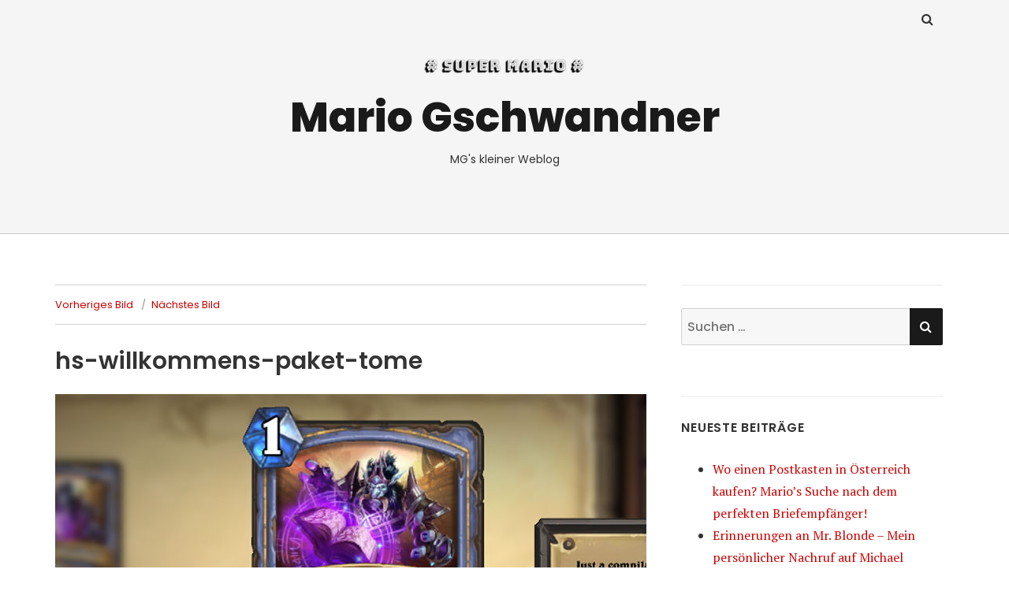

--- FILE ---
content_type: text/html; charset=UTF-8
request_url: https://www.gschwandner.at/willkommenspaket-hearthstone/hs-willkommens-paket-tome/
body_size: 8012
content:
<!doctype html>
<html dir="ltr" lang="de" prefix="og: https://ogp.me/ns#">
<head class="no-js">
	<meta charset="UTF-8">
	<meta name="viewport" content="width=device-width, initial-scale=1">
	<meta http-equiv="X-UA-Compatible" content="ie=edge">
    <link rel="profile" href="http://gmpg.org/xfn/11">
	    <script>(function(html){html.className = html.className.replace(/\bno-js\b/,'js')})(document.documentElement);</script>
<title>hs-willkommens-paket-tome | Mario Gschwandner</title>
	<style>img:is([sizes="auto" i], [sizes^="auto," i]) { contain-intrinsic-size: 3000px 1500px }</style>
	
		<!-- All in One SEO 4.8.1.1 - aioseo.com -->
	<meta name="robots" content="max-snippet:-1, max-image-preview:large, max-video-preview:-1" />
	<meta name="author" content="admin"/>
	<link rel="canonical" href="https://www.gschwandner.at/willkommenspaket-hearthstone/hs-willkommens-paket-tome/" />
	<meta name="generator" content="All in One SEO (AIOSEO) 4.8.1.1" />
		<meta property="og:locale" content="de_DE" />
		<meta property="og:site_name" content="Mario Gschwandner | MG&#039;s kleiner Weblog" />
		<meta property="og:type" content="article" />
		<meta property="og:title" content="hs-willkommens-paket-tome | Mario Gschwandner" />
		<meta property="og:url" content="https://www.gschwandner.at/willkommenspaket-hearthstone/hs-willkommens-paket-tome/" />
		<meta property="og:image" content="https://www.gschwandner.at/wp-content/uploads/2019/03/cropped-mario-logo-2.png" />
		<meta property="og:image:secure_url" content="https://www.gschwandner.at/wp-content/uploads/2019/03/cropped-mario-logo-2.png" />
		<meta property="article:published_time" content="2019-03-20T08:13:22+00:00" />
		<meta property="article:modified_time" content="2019-03-20T08:13:22+00:00" />
		<meta name="twitter:card" content="summary" />
		<meta name="twitter:title" content="hs-willkommens-paket-tome | Mario Gschwandner" />
		<meta name="twitter:image" content="https://www.gschwandner.at/wp-content/uploads/2019/03/cropped-mario-logo-2.png" />
		<script type="application/ld+json" class="aioseo-schema">
			{"@context":"https:\/\/schema.org","@graph":[{"@type":"BreadcrumbList","@id":"https:\/\/www.gschwandner.at\/willkommenspaket-hearthstone\/hs-willkommens-paket-tome\/#breadcrumblist","itemListElement":[{"@type":"ListItem","@id":"https:\/\/www.gschwandner.at\/#listItem","position":1,"name":"Zu Hause","item":"https:\/\/www.gschwandner.at\/","nextItem":{"@type":"ListItem","@id":"https:\/\/www.gschwandner.at\/willkommenspaket-hearthstone\/hs-willkommens-paket-tome\/#listItem","name":"hs-willkommens-paket-tome"}},{"@type":"ListItem","@id":"https:\/\/www.gschwandner.at\/willkommenspaket-hearthstone\/hs-willkommens-paket-tome\/#listItem","position":2,"name":"hs-willkommens-paket-tome","previousItem":{"@type":"ListItem","@id":"https:\/\/www.gschwandner.at\/#listItem","name":"Zu Hause"}}]},{"@type":"ItemPage","@id":"https:\/\/www.gschwandner.at\/willkommenspaket-hearthstone\/hs-willkommens-paket-tome\/#itempage","url":"https:\/\/www.gschwandner.at\/willkommenspaket-hearthstone\/hs-willkommens-paket-tome\/","name":"hs-willkommens-paket-tome | Mario Gschwandner","inLanguage":"de-DE","isPartOf":{"@id":"https:\/\/www.gschwandner.at\/#website"},"breadcrumb":{"@id":"https:\/\/www.gschwandner.at\/willkommenspaket-hearthstone\/hs-willkommens-paket-tome\/#breadcrumblist"},"author":{"@id":"https:\/\/www.gschwandner.at\/author\/admin\/#author"},"creator":{"@id":"https:\/\/www.gschwandner.at\/author\/admin\/#author"},"datePublished":"2019-03-20T09:13:22+01:00","dateModified":"2019-03-20T09:13:22+01:00"},{"@type":"Organization","@id":"https:\/\/www.gschwandner.at\/#organization","name":"Mario Gschwandner","description":"MG's kleiner Weblog","url":"https:\/\/www.gschwandner.at\/","logo":{"@type":"ImageObject","url":"https:\/\/www.gschwandner.at\/wp-content\/uploads\/2019\/03\/cropped-mario-logo-2.png","@id":"https:\/\/www.gschwandner.at\/willkommenspaket-hearthstone\/hs-willkommens-paket-tome\/#organizationLogo","width":240,"height":29},"image":{"@id":"https:\/\/www.gschwandner.at\/willkommenspaket-hearthstone\/hs-willkommens-paket-tome\/#organizationLogo"}},{"@type":"Person","@id":"https:\/\/www.gschwandner.at\/author\/admin\/#author","url":"https:\/\/www.gschwandner.at\/author\/admin\/","name":"admin","image":{"@type":"ImageObject","@id":"https:\/\/www.gschwandner.at\/willkommenspaket-hearthstone\/hs-willkommens-paket-tome\/#authorImage","url":"https:\/\/secure.gravatar.com\/avatar\/808f4cc6028ed12db5e51b71d2f56dda?s=96&d=mm&r=g","width":96,"height":96,"caption":"admin"}},{"@type":"WebSite","@id":"https:\/\/www.gschwandner.at\/#website","url":"https:\/\/www.gschwandner.at\/","name":"Mario Gschwandner","description":"MG's kleiner Weblog","inLanguage":"de-DE","publisher":{"@id":"https:\/\/www.gschwandner.at\/#organization"}}]}
		</script>
		<!-- All in One SEO -->

<link rel='dns-prefetch' href='//fonts.googleapis.com' />
<link rel="alternate" type="application/rss+xml" title="Mario Gschwandner &raquo; Feed" href="https://www.gschwandner.at/feed/" />
<link rel="alternate" type="application/rss+xml" title="Mario Gschwandner &raquo; Kommentar-Feed" href="https://www.gschwandner.at/comments/feed/" />
<script type="text/javascript">
/* <![CDATA[ */
window._wpemojiSettings = {"baseUrl":"https:\/\/s.w.org\/images\/core\/emoji\/15.0.3\/72x72\/","ext":".png","svgUrl":"https:\/\/s.w.org\/images\/core\/emoji\/15.0.3\/svg\/","svgExt":".svg","source":{"concatemoji":"https:\/\/www.gschwandner.at\/wp-includes\/js\/wp-emoji-release.min.js?ver=6.7.4"}};
/*! This file is auto-generated */
!function(i,n){var o,s,e;function c(e){try{var t={supportTests:e,timestamp:(new Date).valueOf()};sessionStorage.setItem(o,JSON.stringify(t))}catch(e){}}function p(e,t,n){e.clearRect(0,0,e.canvas.width,e.canvas.height),e.fillText(t,0,0);var t=new Uint32Array(e.getImageData(0,0,e.canvas.width,e.canvas.height).data),r=(e.clearRect(0,0,e.canvas.width,e.canvas.height),e.fillText(n,0,0),new Uint32Array(e.getImageData(0,0,e.canvas.width,e.canvas.height).data));return t.every(function(e,t){return e===r[t]})}function u(e,t,n){switch(t){case"flag":return n(e,"\ud83c\udff3\ufe0f\u200d\u26a7\ufe0f","\ud83c\udff3\ufe0f\u200b\u26a7\ufe0f")?!1:!n(e,"\ud83c\uddfa\ud83c\uddf3","\ud83c\uddfa\u200b\ud83c\uddf3")&&!n(e,"\ud83c\udff4\udb40\udc67\udb40\udc62\udb40\udc65\udb40\udc6e\udb40\udc67\udb40\udc7f","\ud83c\udff4\u200b\udb40\udc67\u200b\udb40\udc62\u200b\udb40\udc65\u200b\udb40\udc6e\u200b\udb40\udc67\u200b\udb40\udc7f");case"emoji":return!n(e,"\ud83d\udc26\u200d\u2b1b","\ud83d\udc26\u200b\u2b1b")}return!1}function f(e,t,n){var r="undefined"!=typeof WorkerGlobalScope&&self instanceof WorkerGlobalScope?new OffscreenCanvas(300,150):i.createElement("canvas"),a=r.getContext("2d",{willReadFrequently:!0}),o=(a.textBaseline="top",a.font="600 32px Arial",{});return e.forEach(function(e){o[e]=t(a,e,n)}),o}function t(e){var t=i.createElement("script");t.src=e,t.defer=!0,i.head.appendChild(t)}"undefined"!=typeof Promise&&(o="wpEmojiSettingsSupports",s=["flag","emoji"],n.supports={everything:!0,everythingExceptFlag:!0},e=new Promise(function(e){i.addEventListener("DOMContentLoaded",e,{once:!0})}),new Promise(function(t){var n=function(){try{var e=JSON.parse(sessionStorage.getItem(o));if("object"==typeof e&&"number"==typeof e.timestamp&&(new Date).valueOf()<e.timestamp+604800&&"object"==typeof e.supportTests)return e.supportTests}catch(e){}return null}();if(!n){if("undefined"!=typeof Worker&&"undefined"!=typeof OffscreenCanvas&&"undefined"!=typeof URL&&URL.createObjectURL&&"undefined"!=typeof Blob)try{var e="postMessage("+f.toString()+"("+[JSON.stringify(s),u.toString(),p.toString()].join(",")+"));",r=new Blob([e],{type:"text/javascript"}),a=new Worker(URL.createObjectURL(r),{name:"wpTestEmojiSupports"});return void(a.onmessage=function(e){c(n=e.data),a.terminate(),t(n)})}catch(e){}c(n=f(s,u,p))}t(n)}).then(function(e){for(var t in e)n.supports[t]=e[t],n.supports.everything=n.supports.everything&&n.supports[t],"flag"!==t&&(n.supports.everythingExceptFlag=n.supports.everythingExceptFlag&&n.supports[t]);n.supports.everythingExceptFlag=n.supports.everythingExceptFlag&&!n.supports.flag,n.DOMReady=!1,n.readyCallback=function(){n.DOMReady=!0}}).then(function(){return e}).then(function(){var e;n.supports.everything||(n.readyCallback(),(e=n.source||{}).concatemoji?t(e.concatemoji):e.wpemoji&&e.twemoji&&(t(e.twemoji),t(e.wpemoji)))}))}((window,document),window._wpemojiSettings);
/* ]]> */
</script>
<style id='wp-emoji-styles-inline-css' type='text/css'>

	img.wp-smiley, img.emoji {
		display: inline !important;
		border: none !important;
		box-shadow: none !important;
		height: 1em !important;
		width: 1em !important;
		margin: 0 0.07em !important;
		vertical-align: -0.1em !important;
		background: none !important;
		padding: 0 !important;
	}
</style>
<link rel='stylesheet' id='wp-block-library-css' href='https://www.gschwandner.at/wp-includes/css/dist/block-library/style.min.css?ver=6.7.4' type='text/css' media='all' />
<style id='classic-theme-styles-inline-css' type='text/css'>
/*! This file is auto-generated */
.wp-block-button__link{color:#fff;background-color:#32373c;border-radius:9999px;box-shadow:none;text-decoration:none;padding:calc(.667em + 2px) calc(1.333em + 2px);font-size:1.125em}.wp-block-file__button{background:#32373c;color:#fff;text-decoration:none}
</style>
<style id='global-styles-inline-css' type='text/css'>
:root{--wp--preset--aspect-ratio--square: 1;--wp--preset--aspect-ratio--4-3: 4/3;--wp--preset--aspect-ratio--3-4: 3/4;--wp--preset--aspect-ratio--3-2: 3/2;--wp--preset--aspect-ratio--2-3: 2/3;--wp--preset--aspect-ratio--16-9: 16/9;--wp--preset--aspect-ratio--9-16: 9/16;--wp--preset--color--black: #000000;--wp--preset--color--cyan-bluish-gray: #abb8c3;--wp--preset--color--white: #ffffff;--wp--preset--color--pale-pink: #f78da7;--wp--preset--color--vivid-red: #cf2e2e;--wp--preset--color--luminous-vivid-orange: #ff6900;--wp--preset--color--luminous-vivid-amber: #fcb900;--wp--preset--color--light-green-cyan: #7bdcb5;--wp--preset--color--vivid-green-cyan: #00d084;--wp--preset--color--pale-cyan-blue: #8ed1fc;--wp--preset--color--vivid-cyan-blue: #0693e3;--wp--preset--color--vivid-purple: #9b51e0;--wp--preset--gradient--vivid-cyan-blue-to-vivid-purple: linear-gradient(135deg,rgba(6,147,227,1) 0%,rgb(155,81,224) 100%);--wp--preset--gradient--light-green-cyan-to-vivid-green-cyan: linear-gradient(135deg,rgb(122,220,180) 0%,rgb(0,208,130) 100%);--wp--preset--gradient--luminous-vivid-amber-to-luminous-vivid-orange: linear-gradient(135deg,rgba(252,185,0,1) 0%,rgba(255,105,0,1) 100%);--wp--preset--gradient--luminous-vivid-orange-to-vivid-red: linear-gradient(135deg,rgba(255,105,0,1) 0%,rgb(207,46,46) 100%);--wp--preset--gradient--very-light-gray-to-cyan-bluish-gray: linear-gradient(135deg,rgb(238,238,238) 0%,rgb(169,184,195) 100%);--wp--preset--gradient--cool-to-warm-spectrum: linear-gradient(135deg,rgb(74,234,220) 0%,rgb(151,120,209) 20%,rgb(207,42,186) 40%,rgb(238,44,130) 60%,rgb(251,105,98) 80%,rgb(254,248,76) 100%);--wp--preset--gradient--blush-light-purple: linear-gradient(135deg,rgb(255,206,236) 0%,rgb(152,150,240) 100%);--wp--preset--gradient--blush-bordeaux: linear-gradient(135deg,rgb(254,205,165) 0%,rgb(254,45,45) 50%,rgb(107,0,62) 100%);--wp--preset--gradient--luminous-dusk: linear-gradient(135deg,rgb(255,203,112) 0%,rgb(199,81,192) 50%,rgb(65,88,208) 100%);--wp--preset--gradient--pale-ocean: linear-gradient(135deg,rgb(255,245,203) 0%,rgb(182,227,212) 50%,rgb(51,167,181) 100%);--wp--preset--gradient--electric-grass: linear-gradient(135deg,rgb(202,248,128) 0%,rgb(113,206,126) 100%);--wp--preset--gradient--midnight: linear-gradient(135deg,rgb(2,3,129) 0%,rgb(40,116,252) 100%);--wp--preset--font-size--small: 13px;--wp--preset--font-size--medium: 20px;--wp--preset--font-size--large: 36px;--wp--preset--font-size--x-large: 42px;--wp--preset--spacing--20: 0.44rem;--wp--preset--spacing--30: 0.67rem;--wp--preset--spacing--40: 1rem;--wp--preset--spacing--50: 1.5rem;--wp--preset--spacing--60: 2.25rem;--wp--preset--spacing--70: 3.38rem;--wp--preset--spacing--80: 5.06rem;--wp--preset--shadow--natural: 6px 6px 9px rgba(0, 0, 0, 0.2);--wp--preset--shadow--deep: 12px 12px 50px rgba(0, 0, 0, 0.4);--wp--preset--shadow--sharp: 6px 6px 0px rgba(0, 0, 0, 0.2);--wp--preset--shadow--outlined: 6px 6px 0px -3px rgba(255, 255, 255, 1), 6px 6px rgba(0, 0, 0, 1);--wp--preset--shadow--crisp: 6px 6px 0px rgba(0, 0, 0, 1);}:where(.is-layout-flex){gap: 0.5em;}:where(.is-layout-grid){gap: 0.5em;}body .is-layout-flex{display: flex;}.is-layout-flex{flex-wrap: wrap;align-items: center;}.is-layout-flex > :is(*, div){margin: 0;}body .is-layout-grid{display: grid;}.is-layout-grid > :is(*, div){margin: 0;}:where(.wp-block-columns.is-layout-flex){gap: 2em;}:where(.wp-block-columns.is-layout-grid){gap: 2em;}:where(.wp-block-post-template.is-layout-flex){gap: 1.25em;}:where(.wp-block-post-template.is-layout-grid){gap: 1.25em;}.has-black-color{color: var(--wp--preset--color--black) !important;}.has-cyan-bluish-gray-color{color: var(--wp--preset--color--cyan-bluish-gray) !important;}.has-white-color{color: var(--wp--preset--color--white) !important;}.has-pale-pink-color{color: var(--wp--preset--color--pale-pink) !important;}.has-vivid-red-color{color: var(--wp--preset--color--vivid-red) !important;}.has-luminous-vivid-orange-color{color: var(--wp--preset--color--luminous-vivid-orange) !important;}.has-luminous-vivid-amber-color{color: var(--wp--preset--color--luminous-vivid-amber) !important;}.has-light-green-cyan-color{color: var(--wp--preset--color--light-green-cyan) !important;}.has-vivid-green-cyan-color{color: var(--wp--preset--color--vivid-green-cyan) !important;}.has-pale-cyan-blue-color{color: var(--wp--preset--color--pale-cyan-blue) !important;}.has-vivid-cyan-blue-color{color: var(--wp--preset--color--vivid-cyan-blue) !important;}.has-vivid-purple-color{color: var(--wp--preset--color--vivid-purple) !important;}.has-black-background-color{background-color: var(--wp--preset--color--black) !important;}.has-cyan-bluish-gray-background-color{background-color: var(--wp--preset--color--cyan-bluish-gray) !important;}.has-white-background-color{background-color: var(--wp--preset--color--white) !important;}.has-pale-pink-background-color{background-color: var(--wp--preset--color--pale-pink) !important;}.has-vivid-red-background-color{background-color: var(--wp--preset--color--vivid-red) !important;}.has-luminous-vivid-orange-background-color{background-color: var(--wp--preset--color--luminous-vivid-orange) !important;}.has-luminous-vivid-amber-background-color{background-color: var(--wp--preset--color--luminous-vivid-amber) !important;}.has-light-green-cyan-background-color{background-color: var(--wp--preset--color--light-green-cyan) !important;}.has-vivid-green-cyan-background-color{background-color: var(--wp--preset--color--vivid-green-cyan) !important;}.has-pale-cyan-blue-background-color{background-color: var(--wp--preset--color--pale-cyan-blue) !important;}.has-vivid-cyan-blue-background-color{background-color: var(--wp--preset--color--vivid-cyan-blue) !important;}.has-vivid-purple-background-color{background-color: var(--wp--preset--color--vivid-purple) !important;}.has-black-border-color{border-color: var(--wp--preset--color--black) !important;}.has-cyan-bluish-gray-border-color{border-color: var(--wp--preset--color--cyan-bluish-gray) !important;}.has-white-border-color{border-color: var(--wp--preset--color--white) !important;}.has-pale-pink-border-color{border-color: var(--wp--preset--color--pale-pink) !important;}.has-vivid-red-border-color{border-color: var(--wp--preset--color--vivid-red) !important;}.has-luminous-vivid-orange-border-color{border-color: var(--wp--preset--color--luminous-vivid-orange) !important;}.has-luminous-vivid-amber-border-color{border-color: var(--wp--preset--color--luminous-vivid-amber) !important;}.has-light-green-cyan-border-color{border-color: var(--wp--preset--color--light-green-cyan) !important;}.has-vivid-green-cyan-border-color{border-color: var(--wp--preset--color--vivid-green-cyan) !important;}.has-pale-cyan-blue-border-color{border-color: var(--wp--preset--color--pale-cyan-blue) !important;}.has-vivid-cyan-blue-border-color{border-color: var(--wp--preset--color--vivid-cyan-blue) !important;}.has-vivid-purple-border-color{border-color: var(--wp--preset--color--vivid-purple) !important;}.has-vivid-cyan-blue-to-vivid-purple-gradient-background{background: var(--wp--preset--gradient--vivid-cyan-blue-to-vivid-purple) !important;}.has-light-green-cyan-to-vivid-green-cyan-gradient-background{background: var(--wp--preset--gradient--light-green-cyan-to-vivid-green-cyan) !important;}.has-luminous-vivid-amber-to-luminous-vivid-orange-gradient-background{background: var(--wp--preset--gradient--luminous-vivid-amber-to-luminous-vivid-orange) !important;}.has-luminous-vivid-orange-to-vivid-red-gradient-background{background: var(--wp--preset--gradient--luminous-vivid-orange-to-vivid-red) !important;}.has-very-light-gray-to-cyan-bluish-gray-gradient-background{background: var(--wp--preset--gradient--very-light-gray-to-cyan-bluish-gray) !important;}.has-cool-to-warm-spectrum-gradient-background{background: var(--wp--preset--gradient--cool-to-warm-spectrum) !important;}.has-blush-light-purple-gradient-background{background: var(--wp--preset--gradient--blush-light-purple) !important;}.has-blush-bordeaux-gradient-background{background: var(--wp--preset--gradient--blush-bordeaux) !important;}.has-luminous-dusk-gradient-background{background: var(--wp--preset--gradient--luminous-dusk) !important;}.has-pale-ocean-gradient-background{background: var(--wp--preset--gradient--pale-ocean) !important;}.has-electric-grass-gradient-background{background: var(--wp--preset--gradient--electric-grass) !important;}.has-midnight-gradient-background{background: var(--wp--preset--gradient--midnight) !important;}.has-small-font-size{font-size: var(--wp--preset--font-size--small) !important;}.has-medium-font-size{font-size: var(--wp--preset--font-size--medium) !important;}.has-large-font-size{font-size: var(--wp--preset--font-size--large) !important;}.has-x-large-font-size{font-size: var(--wp--preset--font-size--x-large) !important;}
:where(.wp-block-post-template.is-layout-flex){gap: 1.25em;}:where(.wp-block-post-template.is-layout-grid){gap: 1.25em;}
:where(.wp-block-columns.is-layout-flex){gap: 2em;}:where(.wp-block-columns.is-layout-grid){gap: 2em;}
:root :where(.wp-block-pullquote){font-size: 1.5em;line-height: 1.6;}
</style>
<link rel='stylesheet' id='thesimplest-google-fonts-css' href='https://fonts.googleapis.com/css?family=Poppins%3A300%2C400%2C500%2C600%2C700%2C800%7CPT+Serif%3A400%2C400i%2C700%2C700i&#038;ver=6.7.4' type='text/css' media='all' />
<link rel='stylesheet' id='bootstrap-css' href='https://www.gschwandner.at/wp-content/themes/thesimplest/assets/css/bootstrap.min.css?ver=3.3.7' type='text/css' media='all' />
<link rel='stylesheet' id='font-awesome-css' href='https://www.gschwandner.at/wp-content/themes/thesimplest/assets/css/font-awesome.min.css?ver=4.7.0' type='text/css' media='all' />
<link rel='stylesheet' id='thesimplest-style-css' href='https://www.gschwandner.at/wp-content/themes/thesimplest/style.css?ver=6.7.4' type='text/css' media='all' />
<script type="text/javascript" src="https://www.gschwandner.at/wp-includes/js/jquery/jquery.min.js?ver=3.7.1" id="jquery-core-js"></script>
<script type="text/javascript" src="https://www.gschwandner.at/wp-includes/js/jquery/jquery-migrate.min.js?ver=3.4.1" id="jquery-migrate-js"></script>
<link rel="https://api.w.org/" href="https://www.gschwandner.at/wp-json/" /><link rel="alternate" title="JSON" type="application/json" href="https://www.gschwandner.at/wp-json/wp/v2/media/41" /><link rel="EditURI" type="application/rsd+xml" title="RSD" href="https://www.gschwandner.at/xmlrpc.php?rsd" />
<meta name="generator" content="WordPress 6.7.4" />
<link rel='shortlink' href='https://www.gschwandner.at/?p=41' />
<link rel="alternate" title="oEmbed (JSON)" type="application/json+oembed" href="https://www.gschwandner.at/wp-json/oembed/1.0/embed?url=https%3A%2F%2Fwww.gschwandner.at%2Fwillkommenspaket-hearthstone%2Fhs-willkommens-paket-tome%2F" />
<link rel="alternate" title="oEmbed (XML)" type="text/xml+oembed" href="https://www.gschwandner.at/wp-json/oembed/1.0/embed?url=https%3A%2F%2Fwww.gschwandner.at%2Fwillkommenspaket-hearthstone%2Fhs-willkommens-paket-tome%2F&#038;format=xml" />

</head>
<body class="attachment attachment-template-default single single-attachment postid-41 attachmentid-41 attachment-jpeg wp-custom-logo">
    <div class="search-popup">
        <span class="search-popup-close"><i class="fa fa-times"></i></span>
        
<form action="https://www.gschwandner.at/" method="get" role="search" id="searchform_topbar" class="search-top-bar-popup search-form">
	<label>
		<span class="screen-reader-text">Suchen nach:</span>
		<input type="search" class="search-field-top-bar" id="search-field-top-bar" placeholder="Suchen &hellip;" value="" name="s" />
	</label>
	<button type="submit" class="search-submit search-top-bar-submit" id="search-top-bar-submit">
        <span class="fa fa-search header-search-icon"></span>
        <span class="screen-reader-text">
            Suchen        </span>
    </button>
</form>
    </div><!-- .search-popup -->

<div id="page" class="site">
    <div class="site-inner">
        <a class="skip-link screen-reader-text" href="#content">Zum Inhalt springen</a>

        <header id="masthead" class="site-header" role="banner">

                    <div class="container">
                <div class="header-links">
                                            <span class="btn-search fa fa-search icon-button-search"></span>
                    	                                </div><!-- .header-link -->
            </div>
        
        <div class="site-header-main">
            <div class="site-branding">
                <a href="https://www.gschwandner.at/" class="custom-logo-link" rel="home"><img width="240" height="29" src="https://www.gschwandner.at/wp-content/uploads/2019/03/cropped-mario-logo-2.png" class="custom-logo" alt="Mario Gschwandner" decoding="async" /></a>                    <p class="site-title">
                        <a href="https://www.gschwandner.at/" rel="home">
                            Mario Gschwandner                        </a>
                    </p>
                                    <p class="site-description">MG&#039;s kleiner Weblog</p>
                
            </div><!-- .site-branding -->

            
        </div><!-- .site-header-main -->


    
</header>

        <div id="content" class="site-content container">

	<div id="primary" class="content-area row">
		<main id="main" class="site-main col-md-8 col-sm-12" role="main">

			
				<article id="post-41" class="post-41 attachment type-attachment status-inherit hentry">


					<div id="image-navigation" class="navigation image-navigation">
						<div class="nav-links">
							<div class="nav-previous"><a href='https://www.gschwandner.at/willkommenspaket-hearthstone/hs-willkommens-paket-tinkmaster/'>Vorheriges Bild</a></div>
							<div class="nav-next"><a href='https://www.gschwandner.at/willkommenspaket-hearthstone/hs-willkommens-paket-call-of-voight/'>Nächstes Bild</a></div>
						</div><!-- .nav-links -->
					</div><!-- .image-navigation -->

					<header class="entry-header">
						<h1 class="entry-title">hs-willkommens-paket-tome</h1>					</header><!-- .entry-header -->

					<div class="entry-content">
						<div class="entry-attachment">
							<img width="750" height="540" src="https://www.gschwandner.at/wp-content/uploads/2019/03/hs-willkommens-paket-tome.jpg" class="attachment-large size-large" alt="" decoding="async" fetchpriority="high" srcset="https://www.gschwandner.at/wp-content/uploads/2019/03/hs-willkommens-paket-tome.jpg 750w, https://www.gschwandner.at/wp-content/uploads/2019/03/hs-willkommens-paket-tome-300x216.jpg 300w" sizes="(max-width: 750px) 100vw, 750px" />

						</div><!-- .entry-attachment -->

											</div><!-- .entry-content -->

					<footer class="entry-footer">
						<span class="full-size-link"><span class="screen-reader-text">Volle Größe </span><a href="https://www.gschwandner.at/wp-content/uploads/2019/03/hs-willkommens-paket-tome.jpg">750 &times; 540</a></span>
											</footer>
				</article>


				
	<nav class="navigation post-navigation" aria-label="Beiträge">
		<h2 class="screen-reader-text">Beitrags-Navigation</h2>
		<div class="nav-links"><div class="nav-previous"><a href="https://www.gschwandner.at/willkommenspaket-hearthstone/" rel="prev"><span class="meta-nav">Veröffentlicht in</span><span class="post-title">Ich konnte einfach nicht wiederstehen..</span></a></div></div>
	</nav>
		</main><!-- .site-main -->
		
<aside id="secondary" class="sidebar widget-area col-md-4 col-sm-12" role="complementary">
	<section id="search-2" class="widget widget_search">
<form action="https://www.gschwandner.at/" method="get" role="search" id="searchform_topbar" class="search-top-bar-popup search-form">
	<label>
		<span class="screen-reader-text">Suchen nach:</span>
		<input type="search" class="search-field-top-bar" id="search-field-top-bar" placeholder="Suchen &hellip;" value="" name="s" />
	</label>
	<button type="submit" class="search-submit search-top-bar-submit" id="search-top-bar-submit">
        <span class="fa fa-search header-search-icon"></span>
        <span class="screen-reader-text">
            Suchen        </span>
    </button>
</form>
</section>
		<section id="recent-posts-2" class="widget widget_recent_entries">
		<h4 class="widget-title">Neueste Beiträge</h4>
		<ul>
											<li>
					<a href="https://www.gschwandner.at/wo-postkasten-oesterreich-kaufen/">Wo einen Postkasten in Österreich kaufen? Mario&#8217;s Suche nach dem perfekten Briefempfänger!</a>
									</li>
											<li>
					<a href="https://www.gschwandner.at/nachruf-michael-madsen/">Erinnerungen an Mr. Blonde &#8211; Mein persönlicher Nachruf auf Michael Madsen</a>
									</li>
											<li>
					<a href="https://www.gschwandner.at/was-ist-mit-will-smith-passiert/">Autsch! Was ist bloß mit Will Smith passiert?</a>
									</li>
											<li>
					<a href="https://www.gschwandner.at/meta-widersprechen/">META (Facebook, Instagram, Whatsapp) will jetzt deine Daten &#8211; So kannst du dem widersprechen!</a>
									</li>
											<li>
					<a href="https://www.gschwandner.at/optimismus-in-der-katastrophe/">Optimismus in der Katastrophe beibehalten</a>
									</li>
											<li>
					<a href="https://www.gschwandner.at/geld-fuer-unnoetige-dinge-ausgeben/">Warum wir alle zu viel Geld für unnötige Dinge ausgeben (und wie wir unbedingt damit aufhören müssen!)</a>
									</li>
											<li>
					<a href="https://www.gschwandner.at/besten-mad-men-zitate/">Die besten Mad Men Zitate und warum sie immer noch relevant sind</a>
									</li>
											<li>
					<a href="https://www.gschwandner.at/sofia-falcone-the-penguin/">Warum Sofia Falcone in The Penguin gerade allen die Show stiehlt!</a>
									</li>
											<li>
					<a href="https://www.gschwandner.at/gartenpflege-fuer-anfaenger/">Gartenpflege für Anfänger: Was ich gelernt habe (und was du vermeiden solltest!)</a>
									</li>
											<li>
					<a href="https://www.gschwandner.at/ende-ricciardo-red-bull/">Schockierendes Ende für Ricciardo bei Red Bull!</a>
									</li>
											<li>
					<a href="https://www.gschwandner.at/predator-kultfilm-30-jahre/">Predator: Warum dieser Kultfilm mit Arnie auch nach 30 Jahren noch kickt!</a>
									</li>
											<li>
					<a href="https://www.gschwandner.at/nicolas-cage-neuster-film/">Nicolas Cage spielt Nicolas Cage in seinem neusten Film</a>
									</li>
											<li>
					<a href="https://www.gschwandner.at/dc-league-super-pets/">DC League of Super-Pets sieht richtig gut aus!</a>
									</li>
											<li>
					<a href="https://www.gschwandner.at/doku-john-mcafee/">Spannende Doku zu John McAfee</a>
									</li>
											<li>
					<a href="https://www.gschwandner.at/mr-beast-squid-game/">Mr. Beast baut Squid Game SUPER REALISTISCH nach!</a>
									</li>
											<li>
					<a href="https://www.gschwandner.at/apple-hardware-software-wwdc/">Apple stellte neue Hardware und Software auf der WWDC vor</a>
									</li>
											<li>
					<a href="https://www.gschwandner.at/voll-in-80er-stimmung/">Voll in 80er Stimmung!</a>
									</li>
											<li>
					<a href="https://www.gschwandner.at/john-wick-computerspiel/">John Wick jetzt auch als Computerspiel?</a>
									</li>
											<li>
					<a href="https://www.gschwandner.at/ipad-air-3-alte-ipad-pro/">Ist der neue iPad Air 3 das alte iPad Pro?</a>
									</li>
											<li>
					<a href="https://www.gschwandner.at/cheri-cheri-lady-2019/">Capital Bra und Dieter Bohlen machen Cheri Cheri Lady 2019</a>
									</li>
					</ul>

		</section><section id="archives-2" class="widget widget_archive"><h4 class="widget-title">Archive</h4>
			<ul>
					<li><a href='https://www.gschwandner.at/2025/07/'>Juli 2025</a></li>
	<li><a href='https://www.gschwandner.at/2025/06/'>Juni 2025</a></li>
	<li><a href='https://www.gschwandner.at/2025/05/'>Mai 2025</a></li>
	<li><a href='https://www.gschwandner.at/2025/03/'>März 2025</a></li>
	<li><a href='https://www.gschwandner.at/2025/02/'>Februar 2025</a></li>
	<li><a href='https://www.gschwandner.at/2024/10/'>Oktober 2024</a></li>
	<li><a href='https://www.gschwandner.at/2024/09/'>September 2024</a></li>
	<li><a href='https://www.gschwandner.at/2024/05/'>Mai 2024</a></li>
	<li><a href='https://www.gschwandner.at/2023/07/'>Juli 2023</a></li>
	<li><a href='https://www.gschwandner.at/2022/08/'>August 2022</a></li>
	<li><a href='https://www.gschwandner.at/2022/04/'>April 2022</a></li>
	<li><a href='https://www.gschwandner.at/2021/12/'>Dezember 2021</a></li>
	<li><a href='https://www.gschwandner.at/2019/06/'>Juni 2019</a></li>
	<li><a href='https://www.gschwandner.at/2019/05/'>Mai 2019</a></li>
	<li><a href='https://www.gschwandner.at/2019/04/'>April 2019</a></li>
	<li><a href='https://www.gschwandner.at/2019/03/'>März 2019</a></li>
	<li><a href='https://www.gschwandner.at/2019/02/'>Februar 2019</a></li>
	<li><a href='https://www.gschwandner.at/2018/12/'>Dezember 2018</a></li>
	<li><a href='https://www.gschwandner.at/2018/11/'>November 2018</a></li>
	<li><a href='https://www.gschwandner.at/2018/08/'>August 2018</a></li>
	<li><a href='https://www.gschwandner.at/2018/05/'>Mai 2018</a></li>
	<li><a href='https://www.gschwandner.at/2018/04/'>April 2018</a></li>
	<li><a href='https://www.gschwandner.at/2018/01/'>Januar 2018</a></li>
	<li><a href='https://www.gschwandner.at/2017/12/'>Dezember 2017</a></li>
	<li><a href='https://www.gschwandner.at/2017/11/'>November 2017</a></li>
			</ul>

			</section><section id="categories-2" class="widget widget_categories"><h4 class="widget-title">Kategorien</h4>
			<ul>
					<li class="cat-item cat-item-1"><a href="https://www.gschwandner.at/category/allgemein/">Allgemein</a>
</li>
	<li class="cat-item cat-item-4"><a href="https://www.gschwandner.at/category/dummer-zeitvertreib/">Dummer Zeitvertreib</a>
</li>
	<li class="cat-item cat-item-2"><a href="https://www.gschwandner.at/category/gossip-und-entertainment/">Gossip und Entertainment</a>
</li>
	<li class="cat-item cat-item-3"><a href="https://www.gschwandner.at/category/mucke/">Mucke</a>
</li>
	<li class="cat-item cat-item-5"><a href="https://www.gschwandner.at/category/privates/">Privates</a>
</li>
			</ul>

			</section></aside><!-- .sidebar .widget-area -->
	</div><!-- content-area -->

        </div><!-- .site-content -->
        
                <footer id="colophon" class="site-footer" role="contentinfo">
            <div class="site-info container">
                            <a href="https://de.wordpress.org/">Stolz präsentiert von WordPress</a>
            </div>
        </footer>
        
    </div><!-- site-inner -->
</div><!-- site -->

<script type="text/javascript" src="https://www.gschwandner.at/wp-content/themes/thesimplest/assets/js/skip-link-focus-fix.js?ver=1.0" id="skip-link-focus-fix-js"></script>
<script type="text/javascript" src="https://www.gschwandner.at/wp-content/themes/thesimplest/assets/js/bootstrap.min.js?ver=3.3.7" id="jquery-bootstrap-js"></script>
<script type="text/javascript" id="thesimplest-main-js-js-extra">
/* <![CDATA[ */
var thesimplest_screenReaderText = {"expand":"Child-Men\u00fc aufklappen","collapse":"Child-Men\u00fc zuklappen"};
/* ]]> */
</script>
<script type="text/javascript" src="https://www.gschwandner.at/wp-content/themes/thesimplest/assets/js/main.js?ver=1.0" id="thesimplest-main-js-js"></script>
</body>
</html>